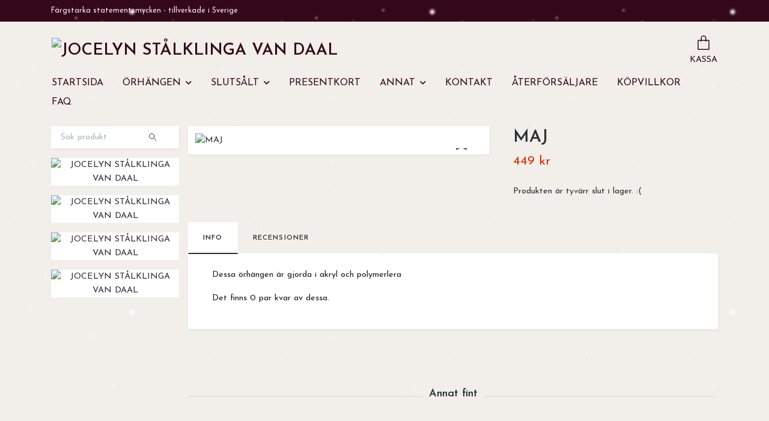

--- FILE ---
content_type: text/html; charset=utf-8
request_url: https://jocelynvandaal.se/slutsalda/2022/51-maj
body_size: 14502
content:
<!DOCTYPE html>
<html class="no-javascript" lang="sv">
<head><meta property="ix:host" content="cdn.quickbutik.com/images"><meta http-equiv="Content-Type" content="text/html; charset=utf-8">
<title>MAJ - Jocelyn</title>
<meta name="author" content="Quickbutik">
<meta name="description" content="Dessa örhängen är gjorda i akryl och polymerleraDet finns 0 par kvar av dessa.">
<meta property="og:description" content="Dessa örhängen är gjorda i akryl och polymerleraDet finns 0 par kvar av dessa.">
<meta property="og:title" content="MAJ - Jocelyn">
<meta property="og:url" content="https://jocelynvandaal.se/slutsalda/2022/51-maj">
<meta property="og:site_name" content="JOCELYN STÅLKLINGA VAN DAAL">
<meta property="og:type" content="website">
<meta property="og:image" content="https://cdn.quickbutik.com/images/8132M/products/628c8a7835b5a.jpeg?format=webp">
<meta property="twitter:card" content="summary">
<meta property="twitter:title" content="JOCELYN STÅLKLINGA VAN DAAL">
<meta property="twitter:description" content="Dessa örhängen är gjorda i akryl och polymerleraDet finns 0 par kvar av dessa.">
<meta property="twitter:image" content="https://cdn.quickbutik.com/images/8132M/products/628c8a7835b5a.jpeg?format=webp">
<meta name="viewport" content="width=device-width, initial-scale=1, maximum-scale=1">
<link rel="dns-prefetch" href="https://cdnjs.cloudflare.com">
<link rel="dns-prefetch" href="https://use.fontawesome.com">
<link rel="preconnect" href="//fonts.googleapis.com/" crossorigin>
<link rel="preconnect" href="//fonts.gstatic.com" crossorigin>
<link rel="preconnect" href="//use.fontawesome.com" crossorigin>
<script>document.documentElement.classList.remove('no-javascript');</script><!-- Vendor Assets --><script src="https://cdnjs.cloudflare.com/ajax/libs/imgix.js/4.0.0/imgix.min.js" integrity="sha512-SlmYBg9gVVpgcGsP+pIUgFnogdw1rs1L8x+OO3aFXeZdYgTYlFlyBV9hTebE6OgqCTDEjfdUEhcuWBsZ8LWOZA==" crossorigin="anonymous" referrerpolicy="no-referrer"></script><link rel="stylesheet" href="https://use.fontawesome.com/releases/v5.15.4/css/all.css">
<link href="https://storage.quickbutik.com/templates/orion/css/assets.min.css?73170" rel="stylesheet">
<!-- Theme Stylesheet --><link href="https://storage.quickbutik.com/templates/orion/css/theme-main.css?73170" rel="stylesheet">
<link href="https://storage.quickbutik.com/stores/8132M/templates/orion-wide/css/theme-sub.css?73170" rel="stylesheet">
<link href="https://storage.quickbutik.com/stores/8132M/templates/orion-wide/css/custom.css?73170" rel="stylesheet">
<!-- Google Fonts --><link href="//fonts.googleapis.com/css?family=Josefin+Sans:400,600%7CJosefin+Sans:400,600" rel="stylesheet" type="text/css"  media="all" /><!-- Favicon--><link rel="icon" type="image/png" href="https://cdn.quickbutik.com/images/8132M/templates/orion-wide/assets/favicon.png?s=73170&auto=format">
<link rel="canonical" href="https://jocelynvandaal.se/slutsalda/2022/51-maj">
<!-- Tweaks for older IEs--><!--[if lt IE 9]>
      <script src="https://oss.maxcdn.com/html5shiv/3.7.3/html5shiv.min.js"></script>
      <script src="https://oss.maxcdn.com/respond/1.4.2/respond.min.js"></script
    ><![endif]-->	<script>
  (function(w, d, t, h, s, n) {
    w.FlodeskObject = n;
    var fn = function() {
      (w[n].q = w[n].q || []).push(arguments);
    };
    w[n] = w[n] || fn;
    var f = d.getElementsByTagName(t)[0];
    var v = '?v=' + Math.floor(new Date().getTime() / (120 * 1000)) * 60;
    var sm = d.createElement(t);
    sm.async = true;
    sm.type = 'module';
    sm.src = h + s + '.mjs' + v;
    f.parentNode.insertBefore(sm, f);
    var sn = d.createElement(t);
    sn.async = true;
    sn.noModule = true;
    sn.src = h + s + '.js' + v;
    f.parentNode.insertBefore(sn, f);
  })(window, document, 'script', 'https://assets.flodesk.com', '/universal', 'fd');
</script>
<script>
  window.fd('form', {
    formId: '63bbe2ef329680c1aa644e57'
  });
</script>

<style>
@media(max-width: 540px) {
  h1, .h1 { font-size: 200%; }
  h2, .h2 { font-size: 175%; }
  h3, .h3 { font-size: 150%; }
  h4, .h4 { font-size: 125%; }
  h5, .h5 { font-size: 100%; }
  h6, .h6 { font-size: 100%; }
}
</style>
<style>.hide { display: none; }</style>
<script type="text/javascript" defer>document.addEventListener('DOMContentLoaded', () => {
    document.body.setAttribute('data-qb-page', 'product');
});</script>    <!-- Google Analytics 4 -->
    <script async src="https://www.googletagmanager.com/gtag/js?id=G-CJE665NFV6"></script>
    <script>
        window.dataLayer = window.dataLayer || [];
        function gtag(){dataLayer.push(arguments);}

        gtag('consent', 'default', {
            'analytics_storage': 'denied',
            'ad_storage': 'denied',
            'ad_user_data': 'denied',
            'ad_personalization': 'denied',
            'wait_for_update': 500,
        });

        const getConsentForCategory = (category) => (typeof qb_cookieconsent == 'undefined' || qb_cookieconsent.allowedCategory(category)) ? 'granted' : 'denied';

        if (typeof qb_cookieconsent == 'undefined' || qb_cookieconsent.allowedCategory('analytics') || qb_cookieconsent.allowedCategory('marketing')) {
            const analyticsConsent = getConsentForCategory('analytics');
            const marketingConsent = getConsentForCategory('marketing');

            gtag('consent', 'update', {
                'analytics_storage': analyticsConsent,
                'ad_storage': marketingConsent,
                'ad_user_data': marketingConsent,
                'ad_personalization': marketingConsent,
            });
        }

        // Handle consent updates for GA4
        document.addEventListener('QB_CookieConsentAccepted', function(event) {
            const cookie = qbGetEvent(event).cookie;
            const getConsentLevel = (level) => (cookie && cookie.level && cookie.level.includes(level)) ? 'granted' : 'denied';

            gtag('consent', 'update', {
                'analytics_storage': getConsentLevel('analytics'),
                'ad_storage': getConsentLevel('marketing'),
                'ad_user_data': getConsentLevel('marketing'),
                'ad_personalization': getConsentLevel('marketing'),
            });
        });

        gtag('js', new Date());
        gtag('config', 'G-CJE665NFV6', { 'allow_enhanced_conversions' : true } );
gtag('event', 'view_item', JSON.parse('{"currency":"SEK","value":"449","items":[{"item_name":"MAJ","item_id":"2659","price":"449","item_category":"2022","item_variant":"","quantity":"1","description":"<p>Dessa &ouml;rh&auml;ngen &auml;r gjorda i akryl och polymerlera<\/p><p>Det finns 0 par kvar av dessa.<\/p>","image_url":"https%3A%2F%2Fcdn.quickbutik.com%2Fimages%2F8132M%2Fproducts%2F628c8a7835b5a.jpeg"}]}'));

        const gaClientIdPromise = new Promise(resolve => {
            gtag('get', 'G-CJE665NFV6', 'client_id', resolve);
        });
        const gaSessionIdPromise = new Promise(resolve => {
            gtag('get', 'G-CJE665NFV6', 'session_id', resolve);
        });

        Promise.all([gaClientIdPromise, gaSessionIdPromise]).then(([gaClientId, gaSessionId]) => {
            var checkoutButton = document.querySelector("a[href='/cart/index']");
            if (checkoutButton) {
                checkoutButton.onclick = function() {
                    var query = new URLSearchParams({
                        ...(typeof qb_cookieconsent == 'undefined' || qb_cookieconsent.allowedCategory('analytics') ? {
                            gaClientId,
                            gaSessionId,
                        } : {}),
                        consentCategories: [
                            ...(typeof qb_cookieconsent == 'undefined' || qb_cookieconsent.allowedCategory('analytics')) ? ['analytics'] : [],
                            ...(typeof qb_cookieconsent == 'undefined' || qb_cookieconsent.allowedCategory('marketing')) ? ['marketing'] : [],
                        ],
                    });
                    this.setAttribute("href", "/cart/index?" + query.toString());
                };
            }
        });
    </script>
    <!-- End Google Analytics 4 --></head>
<body>
    <header
  class="header">
  <!-- Section: Top Bar-->
  <div data-qb-area="top" data-qb-element="" class="top-bar  text-sm">
    <div class="container py-2">
      <div class="row align-items-center">
        <div class="col-12 col-lg-auto px-0">
          <ul class="mb-0 d-sm-flex  text-center text-sm-left justify-content-center justify-content-lg-start list-unstyled">
              <li data-qb-element="top_left_text" class="list-inline-item col-auto ">
                <span>Färgstarka statementsmycken - tillverkade i Sverige </span>
              </li>
            <!-- Component: Language Dropdown-->
            <!-- Component: Tax Dropdown-->
            <!-- Currency Dropdown-->
          </ul>
        </div>
        <!-- Component: Top information -->
      </div>
    </div>
  </div>
  <!-- /Section: Top Bar -->

  <!-- Section: Header variant -->

    <!-- Section: Main Header -->
<nav
  data-qb-area="header" data-qb-element=""
  class="navbar-expand-lg navbar-position navbar-light py-0 ">
  <div class="container">
    <div class="row">
      <div class="navbar navbar--variation-1 col-12 pb-0">
        <div class="list-inline-item order-0 d-lg-none col-auto p-0">
          <a href="#" data-toggle="modal" data-target="#sidebarLeft" class="text-hover-primary">
            <svg class="svg-icon mainmenu-icon menu-textcolor">
              <use xlink:href="#menu-hamburger-1"></use>
            </svg>
          </a>
        </div>
        <a data-qb-element="use_logo" href="https://jocelynvandaal.se" title="JOCELYN STÅLKLINGA VAN DAAL"
          class="navbar-brand order-1 order-lg-1 text-center text-md-left col-auto p-0">
          
          <img alt="JOCELYN STÅLKLINGA VAN DAAL" class="img-fluid img-logo py-2" srcset="https://cdn.quickbutik.com/images/8132M/templates/orion-wide/assets/logo.png?s=73170&auto=format&dpr=1 1x, https://cdn.quickbutik.com/images/8132M/templates/orion-wide/assets/logo.png?s=73170&auto=format&dpr=2 2x, https://cdn.quickbutik.com/images/8132M/templates/orion-wide/assets/logo.png?s=73170&auto=format&dpr=3 3x"
            src="https://cdn.quickbutik.com/images/8132M/templates/orion-wide/assets/logo.png?s=73170&auto=format">
        </a>
        
        
        <ul class="list-inline order-2 order-lg-4 mb-0 pr-0 text-right col-auto"    >
          

          <li class="list-inline-item">
            <a href="#" data-toggle="modal" data-target="#sidebarCart" class="position-relative text-hover-primary align-items-center qs-cart-view ">
              <div class="text-center position-relative icon-line-height">
                  
                <svg data-qb-element="icon_cart1" class="svg-icon mainmenu-icon menu-textcolor" style="color: #34071a;">
                  <use xlink:href="#paper-bag-1"></use>
                </svg>

                <div data-qb-element="header_showcartamount" class="navbar-icon-badge icon-count text-white primary-bg basket-count-items icon-count-hidden">0</div>

                <!--
                <div class="navbar-icon-badge icon-count primary-bg basket-count-items menu-textcolor">0</div>
                -->

              </div>
              <span data-qb-element="header_carttext" class="d-none d-sm-inline color-text-base menu-textcolor">KASSA</span>
            </a>
          </li>
        </ul>
      </div>
    </div>
  </div>

<div class="container pt-2">
  <div class="row justify-content-between navbar-bg px-0 mainmenu_font_size">
    <ul class="col-auto navbar-nav d-none d-lg-flex mt-lg-0 flex-wrap px-0">
      
      <li class="nav-item main-top-menu ">
        <a href="/" title="STARTSIDA" class="nav-link ">STARTSIDA</a>
      </li>

      

      <li class="nav-item has-dropdown position-relative   on-hover ">
        <a href="/earrings" aria-haspopup="true" aria-expanded="false" class="nav-link dropdown-toggle">ÖRHÄNGEN</a>

        <ul class="dropdown-menu dropdown-menu-first">

          <li><a class="dropdown-item " href="/earrings/na">NÄ</a></li>


          <li><a class="dropdown-item " href="/earrings/text">TEXT</a></li>


          <li><a class="dropdown-item " href="/earrings/ejla">EJLA</a></li>


          <li><a class="dropdown-item " href="/earrings/sma-orhangen">SMÅ ÖRHÄNGEN</a></li>


          <li><a class="dropdown-item " href="/earrings/rea">REA</a></li>


          <li><a class="dropdown-item " href="/earrings/fa-kvar">FÅ KVAR</a></li>


          <li><a class="dropdown-item " href="/earrings/du-valjer-text">DU VÄLJER TEXT</a></li>


        </ul>
      </li>
      

      <li class="nav-item has-dropdown position-relative   on-hover ">
        <a href="/slutsalda" aria-haspopup="true" aria-expanded="false" class="nav-link dropdown-toggle">SLUTSÅLT</a>

        <ul class="dropdown-menu dropdown-menu-first">

          <li><a class="dropdown-item " href="/slutsalda/2025">2025</a></li>


          <li><a class="dropdown-item " href="/slutsalda/2024">2024</a></li>


          <li><a class="dropdown-item " href="/slutsalda/2021">2021</a></li>


          <li><a class="dropdown-item " href="/slutsalda/2022">2022</a></li>


          <li><a class="dropdown-item " href="/slutsalda/2023">2023</a></li>


        </ul>
      </li>
      
      <li class="nav-item main-top-menu ">
        <a href="/presentkort" title="PRESENTKORT" class="nav-link ">PRESENTKORT</a>
      </li>

      

      <li class="nav-item has-dropdown position-relative   on-hover ">
        <a href="/ovrigt" aria-haspopup="true" aria-expanded="false" class="nav-link dropdown-toggle">ANNAT</a>

        <ul class="dropdown-menu dropdown-menu-first">

          <li><a class="dropdown-item " href="/ovrigt/tartljus">TÅRTLJUS</a></li>


          <li><a class="dropdown-item " href="/ovrigt/stickmarkorer">STICKMARKÖRER</a></li>


          <li><a class="dropdown-item " href="/ovrigt/clipskonverterare">CLIPS-KONVERTERARE</a></li>


          <li><a class="dropdown-item " href="/ovrigt/stickers">STICKERS</a></li>


          <li><a class="dropdown-item " href="/ovrigt/keramik">KERAMIK</a></li>


          <li><a class="dropdown-item " href="/ovrigt/malarbok">MÅLARBOK</a></li>


          <li><a class="dropdown-item " href="/ovrigt/vaser">VASER</a></li>


          <li><a class="dropdown-item " href="/ovrigt/tryck">PRINTS</a></li>


        </ul>
      </li>
      
      <li class="nav-item main-top-menu ">
        <a href="/contact" title="KONTAKT" class="nav-link ">KONTAKT</a>
      </li>

      
      <li class="nav-item main-top-menu ">
        <a href="/sidor/aterforsaljare" title="ÅTERFÖRSÄLJARE" class="nav-link ">ÅTERFÖRSÄLJARE</a>
      </li>

      
      <li class="nav-item main-top-menu ">
        <a href="/sidor/kopvillkor" title="KÖPVILLKOR" class="nav-link ">KÖPVILLKOR</a>
      </li>

      
      <li class="nav-item main-top-menu ">
        <a href="/sidor/faq" title="FAQ" class="nav-link ">FAQ</a>
      </li>

    </ul>

    
    
  </div>
</div>

</nav>
<!-- /Section: Main Header --> 
  <!-- Section: Header variant -->

  <!-- Section: Sidebar (mobile) -->
  <div id="sidebarLeft" tabindex="-1" role="dialog" aria-hidden="true" class="modal fade modal-left">
    <div role="document" class="modal-dialog">
      <div class="modal-content modal-mobilemenu-content">
        <div class="modal-header pb-0 border-0 d-block">
          <div class="row">
              <form action="/shop/search" method="get" class="col d-lg-flex w-100 my-lg-0 mb-3 pt-1">
                <div class="search-wrapper border-0 shadow-small input-group">
                  <input type="text" name="s" placeholder="Vad söker du?" aria-label="Search" aria-describedby="button-search" class="form-control pl-3 border-0 mobile-search" />
                  <div class="input-group-append bg-white ml-0">
                    <button id="button-search" type="submit" class="btn py-0 btn-underlined border-0 header-searchbutton">
                      <svg class="svg-icon navbar-icon header-searchicon">
                        <use xlink:href="#search-1"></use>
                      </svg>
                    </button>
                  </div>
                </div>
              </form>
            <button type="button" data-dismiss="modal" aria-label="Close" class="close col-auto mr-1">
              <svg class="svg-icon w-3rem h-3rem svg-icon-light align-middle">
                <use xlink:href="#close-1"></use>
              </svg>
            </button>
          </div>
        </div>
        <div class="modal-body pt-0">
          <div class="px-2 pb-5">
            <ul class="nav flex-column">
                  <li class="nav-item ">
                    <a href="/" title="STARTSIDA" class="nav-link mobile-nav-link pl-0">STARTSIDA</a>
                  </li>
                  <li class="nav-item dropdown">
                    <a href="/earrings" data-toggle="collapse" data-target="#cat2" aria-haspopup="true" aria-expanded="false" class="
                    nav-link
                    mobile-nav-link
                    pl-0
                    mobile-dropdown-toggle
                    dropdown-toggle">ÖRHÄNGEN</a>
                    <div id="cat2" class="collapse">
                      <ul class="nav flex-column ml-3">
                        <li class="nav-item">
                          <a class="nav-link mobile-nav-link pl-0 show-all" href="/earrings" title="ÖRHÄNGEN">Visa alla i ÖRHÄNGEN</a>
                        </li>
                            <li class="nav-item">
                              <a href="/earrings/na" class="nav-link mobile-nav-link pl-0 ">NÄ</a>
                            </li>
                            <li class="nav-item">
                              <a href="/earrings/text" class="nav-link mobile-nav-link pl-0 ">TEXT</a>
                            </li>
                            <li class="nav-item">
                              <a href="/earrings/ejla" class="nav-link mobile-nav-link pl-0 ">EJLA</a>
                            </li>
                            <li class="nav-item">
                              <a href="/earrings/sma-orhangen" class="nav-link mobile-nav-link pl-0 ">SMÅ ÖRHÄNGEN</a>
                            </li>
                            <li class="nav-item">
                              <a href="/earrings/rea" class="nav-link mobile-nav-link pl-0 ">REA</a>
                            </li>
                            <li class="nav-item">
                              <a href="/earrings/fa-kvar" class="nav-link mobile-nav-link pl-0 ">FÅ KVAR</a>
                            </li>
                            <li class="nav-item">
                              <a href="/earrings/du-valjer-text" class="nav-link mobile-nav-link pl-0 ">DU VÄLJER TEXT</a>
                            </li>
                      </ul>
                    </div>
                  </li>
                  <li class="nav-item dropdown">
                    <a href="/slutsalda" data-toggle="collapse" data-target="#cat11" aria-haspopup="true" aria-expanded="false" class="
                    nav-link
                    mobile-nav-link
                    pl-0
                    mobile-dropdown-toggle
                    dropdown-toggle">SLUTSÅLT</a>
                    <div id="cat11" class="collapse">
                      <ul class="nav flex-column ml-3">
                        <li class="nav-item">
                          <a class="nav-link mobile-nav-link pl-0 show-all" href="/slutsalda" title="SLUTSÅLT">Visa alla i SLUTSÅLT</a>
                        </li>
                            <li class="nav-item">
                              <a href="/slutsalda/2025" class="nav-link mobile-nav-link pl-0 ">2025</a>
                            </li>
                            <li class="nav-item">
                              <a href="/slutsalda/2024" class="nav-link mobile-nav-link pl-0 ">2024</a>
                            </li>
                            <li class="nav-item">
                              <a href="/slutsalda/2021" class="nav-link mobile-nav-link pl-0 ">2021</a>
                            </li>
                            <li class="nav-item">
                              <a href="/slutsalda/2022" class="nav-link mobile-nav-link pl-0 ">2022</a>
                            </li>
                            <li class="nav-item">
                              <a href="/slutsalda/2023" class="nav-link mobile-nav-link pl-0 ">2023</a>
                            </li>
                      </ul>
                    </div>
                  </li>
                  <li class="nav-item ">
                    <a href="/presentkort" title="PRESENTKORT" class="nav-link mobile-nav-link pl-0">PRESENTKORT</a>
                  </li>
                  <li class="nav-item dropdown">
                    <a href="/ovrigt" data-toggle="collapse" data-target="#cat16" aria-haspopup="true" aria-expanded="false" class="
                    nav-link
                    mobile-nav-link
                    pl-0
                    mobile-dropdown-toggle
                    dropdown-toggle">ANNAT</a>
                    <div id="cat16" class="collapse">
                      <ul class="nav flex-column ml-3">
                        <li class="nav-item">
                          <a class="nav-link mobile-nav-link pl-0 show-all" href="/ovrigt" title="ANNAT">Visa alla i ANNAT</a>
                        </li>
                            <li class="nav-item">
                              <a href="/ovrigt/tartljus" class="nav-link mobile-nav-link pl-0 ">TÅRTLJUS</a>
                            </li>
                            <li class="nav-item">
                              <a href="/ovrigt/stickmarkorer" class="nav-link mobile-nav-link pl-0 ">STICKMARKÖRER</a>
                            </li>
                            <li class="nav-item">
                              <a href="/ovrigt/clipskonverterare" class="nav-link mobile-nav-link pl-0 ">CLIPS-KONVERTERARE</a>
                            </li>
                            <li class="nav-item">
                              <a href="/ovrigt/stickers" class="nav-link mobile-nav-link pl-0 ">STICKERS</a>
                            </li>
                            <li class="nav-item">
                              <a href="/ovrigt/keramik" class="nav-link mobile-nav-link pl-0 ">KERAMIK</a>
                            </li>
                            <li class="nav-item">
                              <a href="/ovrigt/malarbok" class="nav-link mobile-nav-link pl-0 ">MÅLARBOK</a>
                            </li>
                            <li class="nav-item">
                              <a href="/ovrigt/vaser" class="nav-link mobile-nav-link pl-0 ">VASER</a>
                            </li>
                            <li class="nav-item">
                              <a href="/ovrigt/tryck" class="nav-link mobile-nav-link pl-0 ">PRINTS</a>
                            </li>
                      </ul>
                    </div>
                  </li>
                  <li class="nav-item ">
                    <a href="/contact" title="KONTAKT" class="nav-link mobile-nav-link pl-0">KONTAKT</a>
                  </li>
                  <li class="nav-item ">
                    <a href="/sidor/aterforsaljare" title="ÅTERFÖRSÄLJARE" class="nav-link mobile-nav-link pl-0">ÅTERFÖRSÄLJARE</a>
                  </li>
                  <li class="nav-item ">
                    <a href="/sidor/kopvillkor" title="KÖPVILLKOR" class="nav-link mobile-nav-link pl-0">KÖPVILLKOR</a>
                  </li>
                  <li class="nav-item ">
                    <a href="/sidor/faq" title="FAQ" class="nav-link mobile-nav-link pl-0">FAQ</a>
                  </li>
            </ul>
          </div>
        </div>
      </div>
    </div>
  </div>
  <!-- /Section: Sidebar (mobile) -->
</header><div class="container">
        <div class="row py-3 py-lg-4">

        <div data-qb-area="sidesection" data-qb-dynamic-elements="side_elements" class="sidebar  order-lg-1  order-2 col-lg-3">







  <div data-qb-element="sidesearch" class="pb-3 align-items-center">
    <form action="/shop/search" method="get"
      class="d-lg-flex order-lg-2 d-none my-lg-0 flex-grow-1 top-searchbar text-center">
      <div class="search-wrapper border-0 input-group shadow-small">
        <input data-qb-setting="title" type="text" name="s" placeholder="Sök produkt" aria-label="Search"
          aria-describedby="button-search-sidebar" class="form-control pl-3 border-0">
        <div class="input-group-append ml-0 bg-white">
          <button id="button-search-sidebar" type="submit" class="btn py-0 btn-underlined border-0">
            <svg class="svg-icon navbar-icon">
              <use xlink:href="#search-1"></use>
            </svg>
          </button>
        </div>
      </div>
    </form>
  </div>





  <div data-qb-element="sidebanner" class="docs-item pb-3 imageoverlay">
    <div class="row">
      <div class="col-12">
        <a href="https://jocelynvandaal.se/earrings/kopia-regn" class="tile-link">
          <div class="card card-scale shadow-none text-center ">
            <div class="img-scale-container">
              <img data-qb-setting="sideimage" srcset="https://cdn.quickbutik.com/images/8132M/templates/orion-wide/assets/fpsxq9hjccea7lv.jpg?auto=format&dpr=1 1x, https://cdn.quickbutik.com/images/8132M/templates/orion-wide/assets/fpsxq9hjccea7lv.jpg?auto=format&dpr=2 2x, https://cdn.quickbutik.com/images/8132M/templates/orion-wide/assets/fpsxq9hjccea7lv.jpg?auto=format&dpr=3 3x" src="https://cdn.quickbutik.com/images/8132M/templates/orion-wide/assets/fpsxq9hjccea7lv.jpg?auto=format" alt="JOCELYN STÅLKLINGA VAN DAAL" class="card-img img-scale" />
            </div>
            <div class="card-img-overlay d-flex align-items-center">
              <div class="text-center w-100 overlay-content">
                <h2 data-qb-setting="sideimage_text" class="default font-weight-bold banner-text text-center mb-0">
                  
                </h2>
              </div>
            </div>
          </div>
        </a>
      </div>
    </div>
  </div>










  <div data-qb-element="sidebanner" class="docs-item pb-3 imageoverlay">
    <div class="row">
      <div class="col-12">
          <div class="card card-scale shadow-none text-center ">
            <div class="img-scale-container">
              <img data-qb-setting="sideimage" srcset="https://cdn.quickbutik.com/images/8132M/templates/orion-wide/assets/w0pyuc0ifnev8om.JPG?auto=format&dpr=1 1x, https://cdn.quickbutik.com/images/8132M/templates/orion-wide/assets/w0pyuc0ifnev8om.JPG?auto=format&dpr=2 2x, https://cdn.quickbutik.com/images/8132M/templates/orion-wide/assets/w0pyuc0ifnev8om.JPG?auto=format&dpr=3 3x" src="https://cdn.quickbutik.com/images/8132M/templates/orion-wide/assets/w0pyuc0ifnev8om.JPG?auto=format" alt="JOCELYN STÅLKLINGA VAN DAAL" class="card-img img-scale" />
            </div>
            <div class="card-img-overlay d-flex align-items-center">
              <div class="text-center w-100 overlay-content">
                <h2 data-qb-setting="sideimage_text" class="default font-weight-bold banner-text text-center mb-0">
                  
                </h2>
              </div>
            </div>
          </div>
      </div>
    </div>
  </div>










  <div data-qb-element="sidebanner" class="docs-item pb-3 imageoverlay">
    <div class="row">
      <div class="col-12">
          <div class="card card-scale shadow-none text-center ">
            <div class="img-scale-container">
              <img data-qb-setting="sideimage" srcset="https://cdn.quickbutik.com/images/8132M/templates/orion-wide/assets/4gueb9x6f2lmups.jpg?auto=format&dpr=1 1x, https://cdn.quickbutik.com/images/8132M/templates/orion-wide/assets/4gueb9x6f2lmups.jpg?auto=format&dpr=2 2x, https://cdn.quickbutik.com/images/8132M/templates/orion-wide/assets/4gueb9x6f2lmups.jpg?auto=format&dpr=3 3x" src="https://cdn.quickbutik.com/images/8132M/templates/orion-wide/assets/4gueb9x6f2lmups.jpg?auto=format" alt="JOCELYN STÅLKLINGA VAN DAAL" class="card-img img-scale" />
            </div>
            <div class="card-img-overlay d-flex align-items-center">
              <div class="text-center w-100 overlay-content">
                <h2 data-qb-setting="sideimage_text" class="default font-weight-bold banner-text text-center mb-0">
                  
                </h2>
              </div>
            </div>
          </div>
      </div>
    </div>
  </div>










  <div data-qb-element="sidebanner" class="docs-item pb-3 imageoverlay">
    <div class="row">
      <div class="col-12">
          <div class="card card-scale shadow-none text-center ">
            <div class="img-scale-container">
              <img data-qb-setting="sideimage" srcset="https://cdn.quickbutik.com/images/8132M/templates/orion-wide/assets/lvqkhypuexd5vvl.JPG?auto=format&dpr=1 1x, https://cdn.quickbutik.com/images/8132M/templates/orion-wide/assets/lvqkhypuexd5vvl.JPG?auto=format&dpr=2 2x, https://cdn.quickbutik.com/images/8132M/templates/orion-wide/assets/lvqkhypuexd5vvl.JPG?auto=format&dpr=3 3x" src="https://cdn.quickbutik.com/images/8132M/templates/orion-wide/assets/lvqkhypuexd5vvl.JPG?auto=format" alt="JOCELYN STÅLKLINGA VAN DAAL" class="card-img img-scale" />
            </div>
            <div class="card-img-overlay d-flex align-items-center">
              <div class="text-center w-100 overlay-content">
                <h2 data-qb-setting="sideimage_text" class="default font-weight-bold banner-text text-center mb-0">
                  
                </h2>
              </div>
            </div>
          </div>
      </div>
    </div>
  </div>








</div><div class="col-lg-9 main-content  order-lg-2 order-1">
          <!-- Main Product Detail Content -->
<article data-qb-area="area" id="product" itemscope itemtype="http://schema.org/Product">
  <div class="row">
    <div class="col-lg-7 order-1">

      <div class="bg-white shadow-small p-2">
          
          <!-- Container for ribbons -->
          <div class="position-relative product m-0" data-pid="2659"><div></div></div>
          
          <div class="detail-carousel">
            <div id="detailSlider" class="swiper-container detail-slider photoswipe-gallery">
              <!-- Additional required wrapper-->
              <div class="swiper-wrapper flex">
                
                <!-- Slides-->
                <div class="swiper-slide flex align-items-center qs-product-image13442" data-thumb="https://cdn.quickbutik.com/images/8132M/products/628c8a7835b5a.jpeg">
                  <a href="https://cdn.quickbutik.com/images/8132M/products/628c8a7835b5a.jpeg?auto=format&fit=max&w=1280&h=960&dpr=1"
                    data-caption="MAJ"
                    data-toggle="photoswipe" data-width="1200" data-height="1200" class="btn btn-photoswipe">
                    <svg class="svg-icon svg-icon-heavy">
                      <use xlink:href="#expand-1"></use>
                    </svg></a>


                    <img
                      srcset="https://cdn.quickbutik.com/images/8132M/products/628c8a7835b5a.jpeg?auto=format&fit=max&w=1280&h=960&dpr=1 1x, https://cdn.quickbutik.com/images/8132M/products/628c8a7835b5a.jpeg?auto=format&fit=max&w=1280&h=960&dpr=2 2x"
                      src="https://cdn.quickbutik.com/images/8132M/products/628c8a7835b5a.jpeg?auto=format&fit=max&w=1280&h=960&dpr=1&auto=format"
                      alt="MAJ"
                      class="productpage-image p-1 w-100" />
                    

  
                </div>

              </div>


            </div>
            <meta itemprop="image" content="https://cdn.quickbutik.com/images/8132M/products/628c8a7835b5a.jpeg">
          </div>
          
          <!-- Thumbnails (only if more than one) -->

      </div>
    </div>

    <div class="col-lg-5 pl-lg-4 order-2">
      <h1 class="h2 mt-3 mt-lg-0" itemprop="name">MAJ</h1>
      
      <div class="d-flex flex-column flex-sm-row align-items-sm-center justify-content-sm-between mb-0 mb-lg-2">
        <ul class="list-inline mb-2 mb-sm-0" data-qb-selector="product-price-container">
          <li class="list-inline-item h4 font-weight-light mb-0 product-price qs-product-price w-100">
            449 kr</li>
        </ul>
        
        <div itemprop="offers" itemscope itemtype="http://schema.org/Offer">
          <meta itemprop="price" content="449">
          <meta itemprop="itemCondition" content="http://schema.org/NewCondition">
          <meta itemprop="priceCurrency" content="SEK">
          <link itemprop="availability"
            href="http://schema.org/OutOfStock">
          <meta itemprop="url" content="https://jocelynvandaal.se/slutsalda/2022/51-maj">
        </div>
        
        <meta itemprop="sku" content="2659">

        <meta itemprop="brand" content="jocelyn stålklinga van Daal">
      </div>

      <div data-qb-selector="product-apps-reviews-total" class="mb-4"></div>

      <div data-qb-element="productpage_show_shortdesc" class="product_description product-description-wrapper">
      </div>

      <div class="text-soldout">
        <p>Produkten är tyvärr slut i lager. :(</p>
      </div>



      
      
      
    </div>
  </div>

  <!-- Product Description & Reviews -->
  <section class="mt-4">
      <ul role="tablist" class="nav nav-tabs border-0 flex-sm-row">
        
        <!-- Description tab -->
        <li data-qb-element="product_desc_text" class="nav-item">
          <a
            data-toggle="tab" href="#description" role="tab" class="nav-link detail-nav-link active">
            info
          </a>
        </li>

        <!-- Product Content Sections tabs -->

        <!-- Reviews tab -->
        <li data-qb-element="product_reviews_text" class="nav-item"><a data-toggle="tab" href="#reviews" role="tab"
            class="nav-link detail-nav-link">Recensioner</a>
        </li>

      </ul>
      <div class="tab-content bg-white p-4 shadow-small-nohover py-4">
        
        <!-- Description -->
        <div id="description" role="tabpanel" class="tab-pane text-dark fade show active px-3">
          <div class="row">
            <div class="col" itemprop="description" content="Dessa örhängen är gjorda i akryl och polymerleraDet finns 0 par kvar av dessa.">
              <p>Dessa örhängen är gjorda i akryl och polymerlera</p><p>Det finns 0 par kvar av dessa.</p>
            </div>
          </div>
        </div>

        <!-- Product Content Sections -->

        <!-- Reviews -->
        <div id="reviews" role="tabpanel" class="tab-pane text-dark fade px-3">
          <div class="row mb-5">
            <div class="col">
              <div id="share"></div>
            </div>
          </div>
        </div>
      </div>
  </section>
</article>


  
  
  
  
  
  





<hr data-qb-element="productpage_rp_title" data-content="Annat fint" class="mt-6 hr-text text-lg font-weight-bold color-text-base" />

<div data-aos="fade-up" data-aos-delay="0">
<section class="pt-4 undefined">
    <div class="position-relative">

      <!-- Similar Items Slider-->
      <div class="swiper-container similar-slider">
        <div data-qb-element="productpage_rp_max_count" class="swiper-wrapper d-flex pb-4">
         
          <!-- similar item slide-->
          <div class="swiper-slide rp-slide bg-white shadow-small">
            <!-- product-->
              <div class="product h-100 d-flex flex-column flex-wrap" data-pid="2390">
                <div class="product-image w-100 mb-3" data-pid="2390">
                  <a href="/slutsalda/2021/hjrtklappning" title="HJÄRTKLAPPNING">
                    <div class="product-swap-image h-100">
                      <img
                      srcset="https://cdn.quickbutik.com/images/8132M/products/617120e8d4ce4.jpeg?w=500&h=600&auto=format&dpr=1 1x, https://cdn.quickbutik.com/images/8132M/products/617120e8d4ce4.jpeg?w=500&h=600&auto=format&dpr=2 2x, https://cdn.quickbutik.com/images/8132M/products/617120e8d4ce4.jpeg?w=500&h=600&auto=format&dpr=3 3x"
                      src="https://cdn.quickbutik.com/images/8132M/products/617120e8d4ce4.jpeg?w=500&h=600&auto=format"
                      alt="HJÄRTKLAPPNING"
                      loading="lazy"
                      class="d-block product-swap-image-front  mw-100 mh-100 mx-auto">
                    <img
                      srcset="https://cdn.quickbutik.com/images/8132M/products/6171210715ac4.jpeg?w=500&h=600&auto=format&dpr=1 1x, https://cdn.quickbutik.com/images/8132M/products/6171210715ac4.jpeg?w=500&h=600&auto=format&dpr=2 2x, https://cdn.quickbutik.com/images/8132M/products/6171210715ac4.jpeg?w=500&h=600&auto=format&dpr=3 3x"
                      src="https://cdn.quickbutik.com/images/8132M/products/6171210715ac4.jpeg?w=500&h=600&auto=format"
                      alt="HJÄRTKLAPPNING"
                      loading="lazy"
                      class="d-block product-swap-image-back  mw-100 mh-100 mx-auto">
                    </div>
                  </a>
                </div>

                <div class="product-tools position-relative text-center pb-3">
                  <h3 class="text-base mb-1"><a class="text-dark" href="/slutsalda/2021/hjrtklappning">HJÄRTKLAPPNING</a></h3>

                  <!-- Reviews container -->
                  <div class="d-flex justify-content-center" data-qb-selector="product-apps-reviews-item-reviews"></div>

                  <span class="opacity-7 text-sm mr-1 text-soldout">Slutsåld</span>
                </div>
              </div>
            <!-- /product   -->
          </div>
          <!-- similar item slide-->
          <div class="swiper-slide rp-slide bg-white shadow-small">
            <!-- product-->
              <div class="product h-100 d-flex flex-column flex-wrap" data-pid="2556">
                <div class="product-image w-100 mb-3" data-pid="2556">
                  <a href="/slutsalda/2022/lieve-n3" title="LIEVE (n°3)">
                    <div class="product-swap-image h-100">
                      <img
                      srcset="https://cdn.quickbutik.com/images/8132M/products/620103d1d58c6.jpeg?w=500&h=600&auto=format&dpr=1 1x, https://cdn.quickbutik.com/images/8132M/products/620103d1d58c6.jpeg?w=500&h=600&auto=format&dpr=2 2x, https://cdn.quickbutik.com/images/8132M/products/620103d1d58c6.jpeg?w=500&h=600&auto=format&dpr=3 3x"
                      src="https://cdn.quickbutik.com/images/8132M/products/620103d1d58c6.jpeg?w=500&h=600&auto=format"
                      alt="LIEVE (n°3)"
                      loading="lazy"
                      class="d-block product-swap-image-front  mw-100 mh-100 mx-auto">
                    <img
                      srcset="https://cdn.quickbutik.com/images/8132M/products/620103e39e234.jpeg?w=500&h=600&auto=format&dpr=1 1x, https://cdn.quickbutik.com/images/8132M/products/620103e39e234.jpeg?w=500&h=600&auto=format&dpr=2 2x, https://cdn.quickbutik.com/images/8132M/products/620103e39e234.jpeg?w=500&h=600&auto=format&dpr=3 3x"
                      src="https://cdn.quickbutik.com/images/8132M/products/620103e39e234.jpeg?w=500&h=600&auto=format"
                      alt="LIEVE (n°3)"
                      loading="lazy"
                      class="d-block product-swap-image-back  mw-100 mh-100 mx-auto">
                    </div>
                  </a>
                </div>

                <div class="product-tools position-relative text-center pb-3">
                  <h3 class="text-base mb-1"><a class="text-dark" href="/slutsalda/2022/lieve-n3">LIEVE (n°3)</a></h3>

                  <!-- Reviews container -->
                  <div class="d-flex justify-content-center" data-qb-selector="product-apps-reviews-item-reviews"></div>

                  <span class="opacity-7 text-sm mr-1 text-soldout">Slutsåld</span>
                </div>
              </div>
            <!-- /product   -->
          </div>
          <!-- similar item slide-->
          <div class="swiper-slide rp-slide bg-white shadow-small">
            <!-- product-->
              <div class="product h-100 d-flex flex-column flex-wrap" data-pid="2670">
                <div class="product-image w-100 mb-3" data-pid="2670">
                  <a href="/slutsalda/2022/12-lt-oss-fly" title="LÅT OSS FLY">
                    <div class="product-swap-image h-100">
                      <img
                      srcset="https://cdn.quickbutik.com/images/8132M/products/628c8cf8663cf.jpeg?w=500&h=600&auto=format&dpr=1 1x, https://cdn.quickbutik.com/images/8132M/products/628c8cf8663cf.jpeg?w=500&h=600&auto=format&dpr=2 2x, https://cdn.quickbutik.com/images/8132M/products/628c8cf8663cf.jpeg?w=500&h=600&auto=format&dpr=3 3x"
                      src="https://cdn.quickbutik.com/images/8132M/products/628c8cf8663cf.jpeg?w=500&h=600&auto=format"
                      alt="LÅT OSS FLY"
                      loading="lazy"
                      class="d-block product-swap-image-front  mw-100 mh-100 mx-auto">
                    <img
                      srcset="https://cdn.quickbutik.com/images/8132M/products/628c8cf8663cf.jpeg?w=500&h=600&auto=format&dpr=1 1x, https://cdn.quickbutik.com/images/8132M/products/628c8cf8663cf.jpeg?w=500&h=600&auto=format&dpr=2 2x, https://cdn.quickbutik.com/images/8132M/products/628c8cf8663cf.jpeg?w=500&h=600&auto=format&dpr=3 3x"
                      src="https://cdn.quickbutik.com/images/8132M/products/628c8cf8663cf.jpeg?w=500&h=600&auto=format"
                      alt="LÅT OSS FLY"
                      loading="lazy"
                      class="d-block product-swap-image-back  mw-100 mh-100 mx-auto">
                    </div>
                  </a>
                </div>

                <div class="product-tools position-relative text-center pb-3">
                  <h3 class="text-base mb-1"><a class="text-dark" href="/slutsalda/2022/12-lt-oss-fly">LÅT OSS FLY</a></h3>

                  <!-- Reviews container -->
                  <div class="d-flex justify-content-center" data-qb-selector="product-apps-reviews-item-reviews"></div>

                  <span class="opacity-7 text-sm mr-1 text-soldout">Slutsåld</span>
                </div>
              </div>
            <!-- /product   -->
          </div>
          <!-- similar item slide-->
          <div class="swiper-slide rp-slide bg-white shadow-small">
            <!-- product-->
              <div class="product h-100 d-flex flex-column flex-wrap" data-pid="2733">
                <div class="product-image w-100 mb-3" data-pid="2733">
                  <a href="/slutsalda/2022/riva-n3" title="RIVA (n°3)">
                    <div class="product-swap-image h-100">
                      <img
                      srcset="https://cdn.quickbutik.com/images/8132M/products/631c56c89d3f6.jpeg?w=500&h=600&auto=format&dpr=1 1x, https://cdn.quickbutik.com/images/8132M/products/631c56c89d3f6.jpeg?w=500&h=600&auto=format&dpr=2 2x, https://cdn.quickbutik.com/images/8132M/products/631c56c89d3f6.jpeg?w=500&h=600&auto=format&dpr=3 3x"
                      src="https://cdn.quickbutik.com/images/8132M/products/631c56c89d3f6.jpeg?w=500&h=600&auto=format"
                      alt="RIVA (n°3)"
                      loading="lazy"
                      class="d-block product-swap-image-front  mw-100 mh-100 mx-auto">
                    <img
                      srcset="https://cdn.quickbutik.com/images/8132M/products/631c56c8bc27a.jpeg?w=500&h=600&auto=format&dpr=1 1x, https://cdn.quickbutik.com/images/8132M/products/631c56c8bc27a.jpeg?w=500&h=600&auto=format&dpr=2 2x, https://cdn.quickbutik.com/images/8132M/products/631c56c8bc27a.jpeg?w=500&h=600&auto=format&dpr=3 3x"
                      src="https://cdn.quickbutik.com/images/8132M/products/631c56c8bc27a.jpeg?w=500&h=600&auto=format"
                      alt="RIVA (n°3)"
                      loading="lazy"
                      class="d-block product-swap-image-back  mw-100 mh-100 mx-auto">
                    </div>
                  </a>
                </div>

                <div class="product-tools position-relative text-center pb-3">
                  <h3 class="text-base mb-1"><a class="text-dark" href="/slutsalda/2022/riva-n3">RIVA (n°3)</a></h3>

                  <!-- Reviews container -->
                  <div class="d-flex justify-content-center" data-qb-selector="product-apps-reviews-item-reviews"></div>

                  <span class="opacity-7 text-sm mr-1 text-soldout">Slutsåld</span>
                </div>
              </div>
            <!-- /product   -->
          </div>
          <!-- similar item slide-->
          <div class="swiper-slide rp-slide bg-white shadow-small">
            <!-- product-->
              <div class="product h-100 d-flex flex-column flex-wrap" data-pid="2582">
                <div class="product-image w-100 mb-3" data-pid="2582">
                  <a href="/slutsalda/2022/tulpan-n5" title="TULPAN  (n°6)">
                    <div class="product-swap-image h-100">
                      <img
                      srcset="https://cdn.quickbutik.com/images/8132M/products/623d8a21647b8.jpeg?w=500&h=600&auto=format&dpr=1 1x, https://cdn.quickbutik.com/images/8132M/products/623d8a21647b8.jpeg?w=500&h=600&auto=format&dpr=2 2x, https://cdn.quickbutik.com/images/8132M/products/623d8a21647b8.jpeg?w=500&h=600&auto=format&dpr=3 3x"
                      src="https://cdn.quickbutik.com/images/8132M/products/623d8a21647b8.jpeg?w=500&h=600&auto=format"
                      alt="TULPAN  (n°6)"
                      loading="lazy"
                      class="d-block product-swap-image-front  mw-100 mh-100 mx-auto">
                    <img
                      srcset="https://cdn.quickbutik.com/images/8132M/products/623d8a26a0693.jpeg?w=500&h=600&auto=format&dpr=1 1x, https://cdn.quickbutik.com/images/8132M/products/623d8a26a0693.jpeg?w=500&h=600&auto=format&dpr=2 2x, https://cdn.quickbutik.com/images/8132M/products/623d8a26a0693.jpeg?w=500&h=600&auto=format&dpr=3 3x"
                      src="https://cdn.quickbutik.com/images/8132M/products/623d8a26a0693.jpeg?w=500&h=600&auto=format"
                      alt="TULPAN  (n°6)"
                      loading="lazy"
                      class="d-block product-swap-image-back  mw-100 mh-100 mx-auto">
                    </div>
                  </a>
                </div>

                <div class="product-tools position-relative text-center pb-3">
                  <h3 class="text-base mb-1"><a class="text-dark" href="/slutsalda/2022/tulpan-n5">TULPAN  (n°6)</a></h3>

                  <!-- Reviews container -->
                  <div class="d-flex justify-content-center" data-qb-selector="product-apps-reviews-item-reviews"></div>

                  <span class="opacity-7 text-sm mr-1 text-soldout">Slutsåld</span>
                </div>
              </div>
            <!-- /product   -->
          </div>
        </div>
        <div class="swiper-pagination"> </div>
      </div>
      <div class="swiper-outside-nav align-with-products">
        <div class="similarPrev swiper-button-prev"></div>
        <div class="similarNext swiper-button-next"></div>
      </div>
    </div>
</section>
</div>
</div>
    </div>
    </div>
    
    <!-- Sidebar Cart Modal-->
<div id="sidebarCart" tabindex="-1" role="dialog" class="modal fade modal-right cart-sidebar">
  <div role="document" class="modal-dialog">
    <div class="modal-content sidebar-cart-content">
      <div class="modal-header p-0 border-0">
        <h3>Varukorg</h3>
        <button type="button" data-dismiss="modal" aria-label="Stäng"
          class="modal-close">
          <svg class="svg-icon w-3rem h-3rem svg-icon-light align-middle">
            <use xlink:href="#close-1"></use>
          </svg>
        </button>
      </div>
      <div class="modal-body sidebar-cart-body">

        <!-- Cart messages -->
        <div class="qs-cart-message"></div>

        <!-- Empty cart snippet-->
        <!-- In case of empty cart - display this snippet + remove .d-none-->
        <div class="qs-cart-empty  text-center my-5">
          <svg class="svg-icon w-3rem h-3rem svg-icon-light mb-4 opacity-7">
            <use xlink:href="#retail-bag-1"></use>
          </svg>
          <p>Din varukorg är tom, men det behöver den inte vara.</p>
        </div>

        <!-- Empty cart snippet end-->
        <div class="sidebar-cart-product-wrapper qs-cart-update">

          <div id="CARTITEM" class="navbar-cart-product clone hide bg-white p-2 shadow-small mb-2">
            <input type="hidden" class="navbar-cart-product-id" value="" />
            <div class="d-flex flex-row">
              <a class="navbar-cart-product-url pr-2" href="#">
                <img loading="lazy" src="" alt="" class="navbar-cart-product-image img-fluid navbar-cart-product-image" />
              </a>
              <div class="flex-grow-1 qs-cart-item-productlink">
                <a href="#" class="navbar-cart-product-link text-dark"></a>
                <p>
                    <strong class="navbar-cart-product-price product-price"></strong>
                    <small class="ml-1 navbar-cart-product-variant"></small>
                </p>
              </div>
              <div class="d-flex flex-column">
                <div class="d-flex flex-grow-1 flex-column">
                  <div class="text-right">
                    <button class="qs-cart-delete btn p-0 mb" data-pid="">
                      <svg class="svg-icon sidebar-cart-icon color-dark opacity-7">
                        <use xlink:href="#bin-1"></use>
                      </svg>
                    </button>
                  </div>
                </div>
                <div class="d-flex max-w-100px">
                  <div class="btn btn-items btn-items-decrease text-center">-</div>
                  <input type="number" min="1" value="1" class="navbar-cart-product-qty form-control text-center input-items border-0" />
                  <div class="btn btn-items btn-items-increase text-center">+</div>
                </div>
              </div>
            </div>
          </div>


        </div>
      </div>
      <div class="modal-footer sidebar-cart-footer shadow color-text-base">
        <div class="w-100">
          <div class="navbar-cart-discount-row" style="display: none;">
            <p class="mt-3 mb-0">
              Rabatt: 
              <span class="float-right navbar-cart-discount text-success">0,00 SEK</span>
            </p>
          </div>
          <h5 class="mb-2 mb-lg-4">
            Total summa: 
            <span
              class="float-right navbar-cart-totals">0,00 SEK</span>
        </h5>   
        <a href="/cart/index" class="w-100">
            <button class="btn-height-large navbar-checkout-btn border-0 mb-2 mb-lg-2 btn btn-dark btn-block disabled">Till kassan</button>
        </a>
        <a href="#" data-dismiss="modal" class="btn btn-block color-text-base">Fortsätt att handla</a>

        </div>
      </div>
    </div>
  </div>
</div><!-- Section: Footer-->
<!-- Section: Footer variant -->


<!-- Section: Footer-->
<footer data-qb-area="footer" data-qb-dynamic-elements="footer_elements" data-qb-element="" class="pt-4 pb-2">

  <!-- Main block - menus, subscribe form-->
  <div class="container">

    <!-- newsletter starts -->
                  
    <!-- newsletter ends -->

    <div class="row py-4">
             
     
      <div class="col-12 col-lg">
        <a data-toggle="collapse" href="#footerMenu0" aria-expanded="false" aria-controls="footerMenu0"
          class="d-lg-none block-toggler my-3">KONTAKT<span class="block-toggler-icon"></span></a>
        <!-- Footer collapsible menu-->
        <div id="footerMenu0" class="expand-lg collapse">
          <h6 class="letter-spacing-1 mb-4 d-none d-lg-block">
            KONTAKT
          </h6>
          <ul class="list-unstyled text-sm pt-2 pt-lg-0">
            <li><a href="/cdn-cgi/l/email-protection" class="__cf_email__" data-cfemail="4129242b012b2e22242d382f37202f2520202d6f3224">[email&#160;protected]</a></li>
          </ul>
        </div>
      </div>
              
      <div class="col-12 col-lg">
        <a data-toggle="collapse" href="#footerMenu2" aria-expanded="false" aria-controls="footerMenu2"
          class="d-lg-none block-toggler my-3">Undrar du något?<span class="block-toggler-icon"></span>
        </a>
        <!-- Footer collapsible menu-->
        <div id="footerMenu2" class="expand-lg collapse">
          <h6 class="letter-spacing-1 mb-4 d-none d-lg-block">
            Undrar du något?
          </h6>
          <ul class="list-unstyled text-sm pt-2 pt-lg-0">
            <li class="mb-2">
              <a class="opacity-hover-7 footer-textcolor" href="/sidor/kopvillkor">KÖPVILLKOR</a>
            </li>
            <li class="mb-2">
              <a class="opacity-hover-7 footer-textcolor" href="/sidor/faq">FAQ</a>
            </li>
          </ul>
        </div>
      </div>
             
       
    </div>
    <div class="row">
      <!-- Copyright section of the footer-->
      <div class="col-12 py-4">
        <div class="row align-items-center text-sm">
          <div class="d-lg-flex col-lg-auto order-2 order-lg-1">
            <p class="mb-lg-0 text-center text-lg-left mt-3 mt-lg-0">
              &copy; 2026 JOCELYN STÅLKLINGA VAN DAAL
            </p>
          </div>

                     
          <div class="col-lg-auto order-lg-2 ml-lg-auto order-1">
            <div class="text-center text-lg-right">
              <img class="icon-payment px-2 my-2 col" src="/assets/shopassets/paylogos/payment-visa-white.svg"
                loading="lazy" alt="Payment with Visa" />
              <img class="icon-payment px-2 my-2 col" src="/assets/shopassets/paylogos/payment-klarna-white.svg"
                loading="lazy" alt="Payment with Klarna" />
              <img class="icon-payment px-2 my-2 col" src="/assets/shopassets/paylogos/payment-paypal-white.svg"
                loading="lazy" alt="Payment with Paypal" />
            </div>
          </div>
           
        </div>
      </div>
    </div>
  </div>
</footer>
<!-- /Section: Footer -->
<!-- Section:Footer variant -->
<!-- /Section: Footer -->
<div tabindex="-1" role="dialog" aria-hidden="true" class="pswp">
      <div class="pswp__bg"></div>
      <div class="pswp__scroll-wrap">
        <div class="pswp__container">
          <div class="pswp__item"></div>
          <div class="pswp__item"></div>
          <div class="pswp__item"></div>
        </div>
        <div class="pswp__ui pswp__ui--hidden">
          <div class="pswp__top-bar">
            <div class="pswp__counter"></div>
            <button title="Close (Esc)" class="pswp__button pswp__button--close"></button>
            <button title="Share" class="pswp__button pswp__button--share"></button>
            <button title="Toggle fullscreen" class="pswp__button pswp__button--fs"></button>
            <button title="Zoom in/out" class="pswp__button pswp__button--zoom"></button>
            <!-- element will get class pswp__preloader--active when preloader is running-->
            <div class="pswp__preloader">
              <div class="pswp__preloader__icn">
                <div class="pswp__preloader__cut">
                  <div class="pswp__preloader__donut"></div>
                </div>
              </div>
            </div>
          </div>
          <div class="pswp__share-modal pswp__share-modal--hidden pswp__single-tap">
            <div class="pswp__share-tooltip"></div>
          </div>
          <button title="Previous (arrow left)" class="pswp__button pswp__button--arrow--left"></button>
          <button title="Next (arrow right)" class="pswp__button pswp__button--arrow--right"></button>
          <div class="pswp__caption">
            <div class="pswp__caption__center text-center"></div>
          </div>
        </div>
      </div>
    </div>
    <!-- Vendor script files --><script data-cfasync="false" src="/cdn-cgi/scripts/5c5dd728/cloudflare-static/email-decode.min.js"></script><script src="https://storage.quickbutik.com/templates/orion/js/assets.min.js?73170"></script><!-- Theme script --><script src="https://storage.quickbutik.com/templates/orion/js/qs_functions.js?73170"></script><script src="https://storage.quickbutik.com/templates/orion/js/theme.js?73170"></script>
<script type="text/javascript">var qs_store_url = "https://jocelynvandaal.se";</script>
<script type="text/javascript">var qs_store_apps_data = {"location":"\/slutsalda\/2022\/51-maj","products":[],"product_id":"2659","category_id":null,"category_name":"2022","fetch":"fetch","order":null,"search":null,"recentPurchaseId":null,"product":{"title":"MAJ","price":"449 kr","price_raw":"449","before_price":"0 kr","hasVariants":false,"weight":"50","stock":"0","url":"\/slutsalda\/2022\/51-maj","preorder":false,"images":[{"url":"https:\/\/cdn.quickbutik.com\/images\/8132M\/products\/628c8a7835b5a.jpeg","position":"1","title":"628c8a7835b5a.jpeg","is_youtube_thumbnail":false}]}}; var qs_store_apps = [];</script>
<script>if (typeof qs_options !== "undefined") { qs_store_apps_data.variants = JSON.stringify(Array.isArray(qs_options) ? qs_options : []); }</script>
<script type="text/javascript">$.ajax({type:"POST",url:"https://jocelynvandaal.se/apps/fetch",async:!1,data:qs_store_apps_data, success:function(s){qs_store_apps=s}});</script>
<script type="text/javascript" src="/assets/qb_essentials.babel.js?v=20251006"></script><script>
    $('.mobile-search').click(function() {
      $('body').click(function(event) {
        var $target = $(event.target);
        
        if ($target.parents('.search-autocomplete-list').length == 0) {
          $('.search-autocomplete-list').hide();
        }
      });
    });
    
    $('.newsletter_form').submit(function(e){
        e.preventDefault();
        $.post('/shop/newsletter', $.param($(this).serializeArray()), function(data) {
            if(data.error) { 
                alert($('.newsletter_form').data('txt-error'));
            }else{
                alert($('.newsletter_form').data('txt-success'));
            }
        }, "json");
    });
    </script>
</div><script type="text/javascript"> var recaptchaSiteKey="6Lc-2GcUAAAAAMXG8Lz5S_MpVshTUeESW6iJqK0_"; </script>
<!-- PRODUCT PROPERTIES APP START -->
<script type="text/javascript">
$(document).ready(function(){
	var response = qs_store_apps.productproperties;

	if(response.has_properties > 0)
	{
		$.each(response.items, function(i, item){
			var selector = $('#CARTITEM' + item.id).find(response.css_identifier_cart);
			if(selector.find('.property_values').length > 0)
			{
				
			}else{
				selector.append('<span class="property_values"><br />' + item.property_values + '</span>');
			}
		});
	}
});
</script>
<!-- PRODUCT PROPERTIES APP END -->
<!-- START PRODUCTREVIEWS APP -->
<script type="text/javascript">
  // Function to render star rating using Bootstrap classes
  function renderProductRating(rating, reviewCount, starColorSetting) {
    const uniqueId = Math.floor(Math.random() * 100000);
    
    // Get configurable star size from appsOverrides, or fall back to default
    const starSize = window.appsOverrides?.QuickbutikProductReviews?.config?.stars?.size || '16px';
    
    // Determine star color (backend resolves "primary" to actual color)
    const activeColor = starColorSetting || '#F59E0B';
    const inactiveColor = '#E5E7EB';
    
    let starsHtml = '<div class="d-flex align-items-center mx-auto">';
    
    // Generate 5 stars
    for (let starIndex = 1; starIndex <= 5; starIndex++) {
      const gradientId = 'rating-gradient-' + uniqueId + '-' + starIndex;
      const remainder = rating - starIndex + 1;
      const fillPercentage = remainder > 0 && remainder < 1
        ? remainder * 100
        : starIndex <= Math.floor(rating)
          ? 100
          : 0;
      
      starsHtml += '<svg aria-hidden="true" style="width:' + starSize + ';height:' + starSize + '" viewBox="0 0 20 20" xmlns="http://www.w3.org/2000/svg">';
      starsHtml += '<title>Star ' + starIndex + '</title>';
      starsHtml += '<defs>';
      starsHtml += '<linearGradient id="' + gradientId + '">';
      starsHtml += '<stop offset="0%" stop-color="' + activeColor + '" />';
      starsHtml += '<stop offset="' + fillPercentage + '%" stop-color="' + activeColor + '" />';
      starsHtml += '<stop offset="' + fillPercentage + '%" stop-color="' + inactiveColor + '" />';
      starsHtml += '<stop offset="100%" stop-color="' + inactiveColor + '" />';
      starsHtml += '</linearGradient>';
      starsHtml += '</defs>';
      starsHtml += '<path fill="url(#' + gradientId + ')" d="M9.049 2.927c.3-.921 1.603-.921 1.902 0l1.07 3.292a1 1 0 00.95.69h3.462c.969 0 1.371 1.24.588 1.81l-2.8 2.034a1 1 0 00-.364 1.118l1.07 3.292c.3.921-.755 1.688-1.54 1.118l-2.8-2.034a1 1 0 00-1.175 0l-2.8 2.034c-.784.57-1.838-.197-1.539-1.118l1.07-3.292a1 1 0 00-.364-1.118L2.98 8.72c-.783-.57-.38-1.81.588-1.81h3.461a1 1 0 00.951-.69l1.07-3.292z" />';
      starsHtml += '</svg>';
    }
    
    starsHtml += '</div>';
    
    // Add review count if available
    if (reviewCount > 0) {
      starsHtml += '<div class="ml-2 text-muted small">(' + reviewCount + ')</div>';
    }
    
    return '<div class="d-flex align-items-center">' + starsHtml + '</div>';
  }

  var products_reviews = "";
  if ($(".product[data-pid]").length > 0) {
    var products_reviews = $(".product[data-pid]")
      .map(function () {
        return $(this).attr("data-pid");
      })
      .get()
      .join();
  }

  $(document).ready(function () {
    var product_id = "2659";

	  // Single product page
    if (product_id.length > 0) {

      var data = qs_store_apps.productreviews;

      $(data.placement).after(data.html);

      $("head").append("<style>" + data.css + "</style>");
      
      // Determine star color from settings (backend resolves "primary" to actual color)
      var starColor = (data && data.star_color) ? data.star_color : '#fdc82b';
      
      // Inject star color styles for Nova, Orion, Swift themes
      var starColorStyles = '<style id="qb-review-star-styles">.fa-star, .mystar.selected { color: ' + starColor + ' !important; }</style>';
      if ($('#qb-review-star-styles').length) {
        $('#qb-review-star-styles').html('.fa-star, .mystar.selected { color: ' + starColor + ' !important; }');
      } else {
        $("head").append(starColorStyles);
      }
      
      // Populate data-qb-selector="product-apps-reviews-total" containers with average rating
      if (data && data.rating > 0) {
        var $totalContainers = $('[data-qb-selector="product-apps-reviews-total"]');
        if ($totalContainers.length > 0) {
          // Use Font Awesome icons to match product_review.php styling
          var rating = parseInt(data.rating);
          var starsHtml = '<div class="d-flex align-items-center"><span class="rating" style="color: ' + starColor + '; font-size: 20px; display: inline-block;">';
          
          // Filled stars
          for (var i = 1; i <= rating; i++) {
            starsHtml += '<i class="fa fa-star"></i>';
          }
          
          // Empty stars
          for (var i = 1; i <= (5 - rating); i++) {
            starsHtml += '<i class="fa fa-star-o"></i>';
          }
          
          starsHtml += '</span>';
          
          // Add review count
          if (data.amountTotal > 0) {
            starsHtml += '<span style="margin-left: 5px; font-size: 19px;">(' + data.amountTotal + ')</span>';
          }
          
          starsHtml += '</div>';
          
          $totalContainers.each(function() {
            // Only add if not already populated
            if ($(this).children().length === 0) {
              $(this).html(starsHtml);
            }
          });
        }
      }
	  }

    // Remove current product ID from products list to avoid rendering stars for the
    // current product on old jQuery themes' product page
    if (products_reviews.length > 0 && product_id.length > 0) {
      products_reviews = products_reviews
        .split(',')
        .filter(function (id) { return id !== product_id; })
        .join();
    }

	// Start, list, and product pages: Many products
	if (products_reviews.length > 0) {
      
      var data = qs_store_apps.productreviews;

      function applyProductReviews(dataObj) {

        // Skip processing on lists if show_in_lists is not enabled
        if (!dataObj || !dataObj.show_in_lists) {
          return;
        }
        
        // Inject star color styles for Nova, Orion, Swift themes
        if (dataObj && dataObj.star_color) {
          var listStarColor = dataObj.star_color;
          var listStarColorStyles = '<style id="qb-review-star-styles">.fa-star, .mystar.selected { color: ' + listStarColor + ' !important; }</style>';
          if ($('#qb-review-star-styles').length) {
            $('#qb-review-star-styles').html('.fa-star, .mystar.selected { color: ' + listStarColor + ' !important; }');
          } else {
            $("head").append(listStarColorStyles);
          }
        }

        if (dataObj && dataObj.products) {
          // Add star ratings to products
          $.each(dataObj.products, function (pk, p) {

            // Only if rating > 0
            if (p.rating > 0) {
              var $product = $('[data-pid="' + p.id + '"]');
              var $insideElement = dataObj.placement_list ? $product.find(dataObj.placement_list) : $();
              var starsHtml = renderProductRating(parseFloat(p.rating_decimal || p.rating), p.amountTotal || 0, dataObj.star_color);

              if ($insideElement.length > 0) {
                $insideElement.html(starsHtml);
              } else {
                $product.append(starsHtml);
              }
            }
          });

          $("head").append("<style>" + (dataObj.css || "") + "</style>");
        }
      }

      if (!data?.products || data?.products.length === 0) {
        $.post(
          "/apps/productreviews/fetch",
          {
            products: products_reviews,
            currentPage: $("body").attr("data-qb-page"),
          },
          function (response) {
            applyProductReviews(response);
          }
        );
      } else {
        applyProductReviews(data);
      }
    }
  });
</script>
<!-- END PRODUCTREVIEWS APP -->
<!-- SNOWFLAKES APP START -->
<div class="snow"></div>
<style>
  .snow {
    position: fixed;
    pointer-events: none;
    top: 0;
    left: 0;
    right: 0;
    bottom: 0;
    height: 100vh;
    background: none;
    background-image: url("/assets/shopassets/advent/snow1.png"),
                      url("/assets/shopassets/advent/snow2.png"),
                      url("/assets/shopassets/advent/snow3.png");
    z-index: 100;
    -webkit-animation: snow 20s linear infinite;
    -moz-animation: snow 20s linear infinite;
    -ms-animation: snow 20s linear infinite;
    animation: snow 20s linear infinite;
  }
  @keyframes snow {
    0% {
      background-position: 0px 0px, 0px 0px, 0px 0px;
    }
    100% {
      background-position: 2000px 2000px, 400px 1600px, -300px 600px;
    }
  }
</style>
<!-- SNOWFLAKES APP END -->
    <script src="/assets/shopassets/misc/magicbean.js?v=1" data-shop-id="8132" data-url="https://magic-bean.services.quickbutik.com/v1/sow" data-site-section="1" data-key="912da9face68cd564cf34e949f33d55a" defer></script><script>
    document.addEventListener('QB_CookieConsentAccepted', function(event) {
        const cookie = qbGetEvent(event).cookie;

        const getConsentLevel = (level) => (cookie && cookie.level && cookie.level.includes(level)) ? 'granted' : 'denied';

        gtag('consent', 'update', {
            'analytics_storage': getConsentLevel('analytics'),
            'ad_storage': getConsentLevel('marketing'),
            'ad_user_data': getConsentLevel('marketing'),
            'ad_personalization': getConsentLevel('marketing'),
        });
    });

    document.addEventListener('QB_CartAdded', function(e) {
        const itemData = qbGetEvent(e).itemData;

        let eventData = {
            currency: 'SEK',
            value: parseFloat(itemData.item.price_raw),
            items: [{
                id: itemData.item.id,
                item_id: itemData.item.id,
                name: itemData.item.title.replaceAll('"', ''),
                item_name: itemData.item.title.replaceAll('"', ''),
                affiliation: `JOCELYN STÅLKLINGA VAN DAAL`,
                ...(itemData.variant_name && {
                    name: itemData.item.title.replaceAll('"', '') + ' ' + itemData.variant_name.replaceAll('"', ''),
                    item_name: itemData.item.title.replaceAll('"', '') + ' ' + itemData.variant_name.replaceAll('"', ''),
                    variant: itemData.variant_name.replaceAll('"', ''),
                    item_variant: itemData.variant_name.replaceAll('"', ''),
                }),
                price: parseFloat(itemData.item.price_raw),
                quantity: itemData.qty
            }],
        };
        'undefined' !== typeof gtag && gtag('event', 'add_to_cart', eventData);
    });
</script><!-- Google tag (gtag.js) -->
<script async src="https://www.googletagmanager.com/gtag/js?id=G-CJE665NFV6"></script>
<script>
  window.dataLayer = window.dataLayer || [];
  function gtag(){dataLayer.push(arguments);}
  gtag('js', new Date());

  gtag('config', 'G-CJE665NFV6');
</script>
<script type="text/javascript">document.addEventListener("DOMContentLoaded", function() {
const viewProductEvent = new CustomEvent('view-product', {
                detail: {
                    id: '2659',
                    name: 'MAJ',
                    currency: 'SEK',
                    price: '449'
                }
            });
            document.dispatchEvent(viewProductEvent);
});</script><script defer src="https://static.cloudflareinsights.com/beacon.min.js/vcd15cbe7772f49c399c6a5babf22c1241717689176015" integrity="sha512-ZpsOmlRQV6y907TI0dKBHq9Md29nnaEIPlkf84rnaERnq6zvWvPUqr2ft8M1aS28oN72PdrCzSjY4U6VaAw1EQ==" data-cf-beacon='{"rayId":"9c6d07fc0b6ec20a","version":"2025.9.1","serverTiming":{"name":{"cfExtPri":true,"cfEdge":true,"cfOrigin":true,"cfL4":true,"cfSpeedBrain":true,"cfCacheStatus":true}},"token":"7a304e0c4e854d16bca3b20c50bbf8db","b":1}' crossorigin="anonymous"></script>
</body>
</html>
